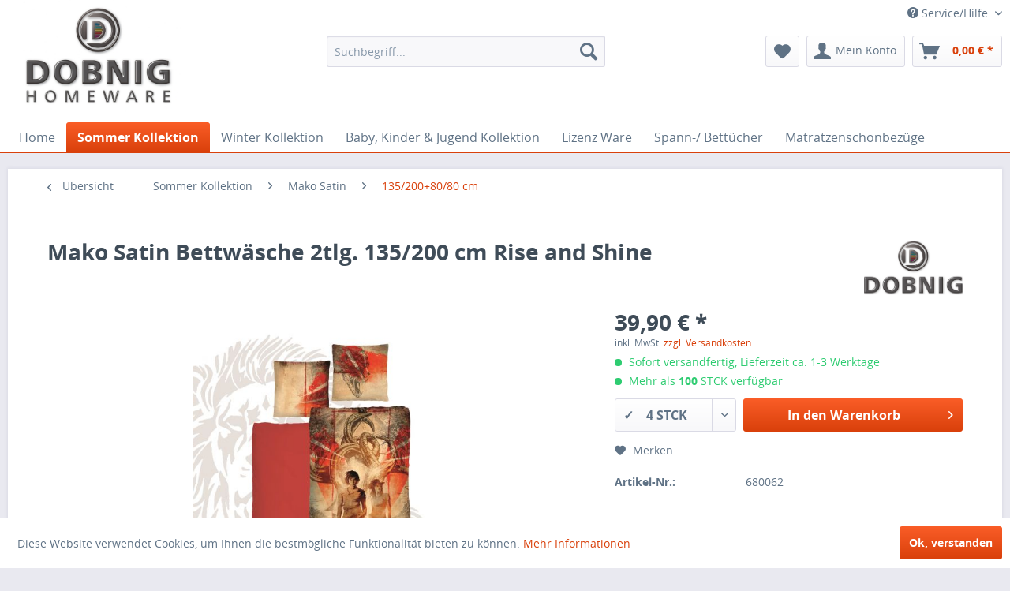

--- FILE ---
content_type: text/html; charset=UTF-8
request_url: https://www.dobnig24.de/sommer-kollektion/mako-satin/135200-8080-cm/585/mako-satin-bettwaesche-2tlg.-135/200-cm-rise-and-shine?c=75
body_size: 11738
content:
<!DOCTYPE html>
<html class="no-js" lang="de" itemscope="itemscope" itemtype="http://schema.org/WebPage">
<head>
<meta charset="utf-8">
<meta name="author" content="" />
<meta name="robots" content="index,follow" />
<meta name="revisit-after" content="15 days" />
<meta name="keywords" content="cm
, 80,     1x, 100
,     EAN, Standard,   4002134680062
 
Material:
,     ÖKO-TEX®, Qualitätsware
,      Mako, 60°
,     waschbar, Satin
 
Pflegehinweise:
,     Hochwertige,     trocknergeeignet
,     Praktisch, Kopfkissenbezug, 200, 135, Bettbezug" />
<meta name="description" content="    1x Bettbezug 135 x 200 cm     1x Kopfkissenbezug 80 x 80 cm     Mako Satin Bettwäsche     100% Baumwolle     Praktisch mit Reißverschluss     H..." />
<meta property="og:type" content="product" />
<meta property="og:site_name" content="dobnig24" />
<meta property="og:url" content="https://www.dobnig24.de/sommer-kollektion/mako-satin/135200-8080-cm/585/mako-satin-bettwaesche-2tlg.-135/200-cm-rise-and-shine" />
<meta property="og:title" content="Mako Satin Bettwäsche 2tlg. 135/200 cm Rise and Shine" />
<meta property="og:description" content="&amp;nbsp; &amp;nbsp;&amp;nbsp;&amp;nbsp;1x Bettbezug 135 x 200 cm
&amp;nbsp;&amp;nbsp;&amp;nbsp;&amp;nbsp;1x Kopfkissenbezug 80 x 80 cm
&amp;nbsp;&amp;nbsp;&amp;nbsp;&amp;nbsp;Mako Satin Bettwäsche
&amp;nbsp;&amp;nbsp;&amp;nbsp;&amp;nbsp;100% Baumwolle..." />
<meta property="og:image" content="https://www.dobnig24.de/media/image/b3/d0/59/680062-0.jpg" />
<meta property="product:brand" content="Dobnig" />
<meta property="product:price" content="39,90" />
<meta property="product:product_link" content="https://www.dobnig24.de/sommer-kollektion/mako-satin/135200-8080-cm/585/mako-satin-bettwaesche-2tlg.-135/200-cm-rise-and-shine" />
<meta name="twitter:card" content="product" />
<meta name="twitter:site" content="dobnig24" />
<meta name="twitter:title" content="Mako Satin Bettwäsche 2tlg. 135/200 cm Rise and Shine" />
<meta name="twitter:description" content="&amp;nbsp; &amp;nbsp;&amp;nbsp;&amp;nbsp;1x Bettbezug 135 x 200 cm
&amp;nbsp;&amp;nbsp;&amp;nbsp;&amp;nbsp;1x Kopfkissenbezug 80 x 80 cm
&amp;nbsp;&amp;nbsp;&amp;nbsp;&amp;nbsp;Mako Satin Bettwäsche
&amp;nbsp;&amp;nbsp;&amp;nbsp;&amp;nbsp;100% Baumwolle..." />
<meta name="twitter:image" content="https://www.dobnig24.de/media/image/b3/d0/59/680062-0.jpg" />
<meta itemprop="copyrightHolder" content="dobnig24" />
<meta itemprop="copyrightYear" content="2014" />
<meta itemprop="isFamilyFriendly" content="True" />
<meta itemprop="image" content="https://www.dobnig24.de/media/image/5b/29/df/Dobnig-Homeware-Logo-shop.jpg" />
<meta name="viewport" content="width=device-width, initial-scale=1.0, user-scalable=no">
<meta name="mobile-web-app-capable" content="yes">
<meta name="apple-mobile-web-app-title" content="dobnig24">
<meta name="apple-mobile-web-app-capable" content="yes">
<meta name="apple-mobile-web-app-status-bar-style" content="default">
<link rel="apple-touch-icon-precomposed" href="/themes/Frontend/Responsive/frontend/_public/src/img/apple-touch-icon-precomposed.png">
<link rel="shortcut icon" href="/themes/Frontend/Responsive/frontend/_public/src/img/favicon.ico">
<meta name="msapplication-navbutton-color" content="#D9400B" />
<meta name="application-name" content="dobnig24" />
<meta name="msapplication-starturl" content="https://www.dobnig24.de/" />
<meta name="msapplication-window" content="width=1024;height=768" />
<meta name="msapplication-TileImage" content="/themes/Frontend/Responsive/frontend/_public/src/img/win-tile-image.png">
<meta name="msapplication-TileColor" content="#D9400B">
<meta name="theme-color" content="#D9400B" />
<link rel="canonical" href="https://www.dobnig24.de/sommer-kollektion/mako-satin/135200-8080-cm/585/mako-satin-bettwaesche-2tlg.-135/200-cm-rise-and-shine" />
<title itemprop="name">Mako Satin Bettwäsche 2tlg. 135/200 cm Rise and Shine | 135/200+80/80 cm | Mako Satin | Sommer Kollektion | dobnig24</title>
<link href="/web/cache/1576855534_b1a44d44ba51a3e8bb97e312135ab7da.css" media="all" rel="stylesheet" type="text/css" />
<style type="text/css">
</style>
</head>
<body class="is--ctl-detail is--act-index" >
<div class="page-wrap">
<noscript class="noscript-main">
<div class="alert is--warning">
<div class="alert--icon">
<i class="icon--element icon--warning"></i>
</div>
<div class="alert--content">
Um dobnig24 in vollem Umfang nutzen zu k&ouml;nnen, empfehlen wir Ihnen Javascript in Ihrem Browser zu aktiveren.
</div>
</div>
</noscript>
<header class="header-main">
<div class="top-bar">
<div class="container block-group">
<nav class="top-bar--navigation block" role="menubar">

    



    

<div class="navigation--entry entry--service has--drop-down" role="menuitem" aria-haspopup="true" data-drop-down-menu="true">
<i class="icon--service"></i> Service/Hilfe
<ul class="service--list is--rounded" role="menu">
<li class="service--entry" role="menuitem">
<a class="service--link" href="https://www.dobnig24.de/registerFC/index/sValidation/H" title="Händler-Login" >
Händler-Login
</a>
</li>
<li class="service--entry" role="menuitem">
<a class="service--link" href="https://www.dobnig24.de/ueber-uns" title="Über uns" >
Über uns
</a>
</li>
<li class="service--entry" role="menuitem">
<a class="service--link" href="https://www.dobnig24.de/kontaktformular" title="Kontakt" target="_self">
Kontakt
</a>
</li>
<li class="service--entry" role="menuitem">
<a class="service--link" href="https://www.dobnig24.de/versand-und-zahlungsbedingungen" title="Versand und Zahlungsbedingungen" >
Versand und Zahlungsbedingungen
</a>
</li>
<li class="service--entry" role="menuitem">
<a class="service--link" href="https://www.dobnig24.de/datenschutz" title="Datenschutz" >
Datenschutz
</a>
</li>
<li class="service--entry" role="menuitem">
<a class="service--link" href="https://www.dobnig24.de/agb" title="AGB" >
AGB
</a>
</li>
<li class="service--entry" role="menuitem">
<a class="service--link" href="https://www.dobnig24.de/impressum" title="Impressum" >
Impressum
</a>
</li>
</ul>
</div>
</nav>
</div>
</div>
<div class="container header--navigation">
<div class="logo-main block-group" role="banner">
<div class="logo--shop block">
<a class="logo--link" href="https://www.dobnig24.de/" title="dobnig24 - zur Startseite wechseln">
<picture>
<source srcset="https://www.dobnig24.de/media/image/5b/29/df/Dobnig-Homeware-Logo-shop.jpg" media="(min-width: 78.75em)">
<source srcset="https://www.dobnig24.de/media/image/54/b0/d3/Dobnig-bunt-Kopie.jpg" media="(min-width: 64em)">
<source srcset="https://www.dobnig24.de/media/image/54/b0/d3/Dobnig-bunt-Kopie.jpg" media="(min-width: 48em)">
<img srcset="https://www.dobnig24.de/media/image/5b/29/df/Dobnig-Homeware-Logo-shop.jpg" alt="dobnig24 - zur Startseite wechseln" />
</picture>
</a>
</div>
</div>
<nav class="shop--navigation block-group">
<ul class="navigation--list block-group" role="menubar">
<li class="navigation--entry entry--menu-left" role="menuitem">
<a class="entry--link entry--trigger btn is--icon-left" href="#offcanvas--left" data-offcanvas="true" data-offCanvasSelector=".sidebar-main">
<i class="icon--menu"></i> Menü
</a>
</li>
<li class="navigation--entry entry--search" role="menuitem" data-search="true" aria-haspopup="true">
<a class="btn entry--link entry--trigger" href="#show-hide--search" title="Suche anzeigen / schließen">
<i class="icon--search"></i>
<span class="search--display">Suchen</span>
</a>
<form action="/search" method="get" class="main-search--form">
<input type="search" name="sSearch" class="main-search--field" autocomplete="off" autocapitalize="off" placeholder="Suchbegriff..." maxlength="30" />
<button type="submit" class="main-search--button">
<i class="icon--search"></i>
<span class="main-search--text">Suchen</span>
</button>
<div class="form--ajax-loader">&nbsp;</div>
</form>
<div class="main-search--results"></div>
</li>

    <li class="navigation--entry entry--notepad" role="menuitem">
        <a href="https://www.dobnig24.de/note" title="Merkzettel" class="btn">
            <i class="icon--heart"></i>
                    </a>
    </li>




    <li class="navigation--entry entry--account"
        role="menuitem"
        data-offcanvas="true"
        data-offCanvasSelector=".account--dropdown-navigation">
        
            <a href="https://www.dobnig24.de/account"
               title="Mein Konto"
               class="btn is--icon-left entry--link account--link">
                <i class="icon--account"></i>
                                    <span class="account--display">
                        Mein Konto
                    </span>
                            </a>
        

            </li>




    <li class="navigation--entry entry--cart" role="menuitem">
        <a class="btn is--icon-left cart--link" href="https://www.dobnig24.de/checkout/cart" title="Warenkorb">
            <span class="cart--display">
                                    Warenkorb
                            </span>

            <span class="badge is--primary is--minimal cart--quantity is--hidden">0</span>

            <i class="icon--basket"></i>

            <span class="cart--amount">
                0,00&nbsp;&euro; *
            </span>
        </a>
        <div class="ajax-loader">&nbsp;</div>
    </li>



</ul>
</nav>
<div class="container--ajax-cart" data-collapse-cart="true" data-displayMode="offcanvas"></div>
</div>
</header>
<nav class="navigation-main">
<div class="container" data-menu-scroller="true" data-listSelector=".navigation--list.container" data-viewPortSelector=".navigation--list-wrapper">
<div class="navigation--list-wrapper">
<ul class="navigation--list container" role="menubar" itemscope="itemscope" itemtype="http://schema.org/SiteNavigationElement">
<li class="navigation--entry is--home" role="menuitem"><a class="navigation--link is--first" href="https://www.dobnig24.de/" title="Home" itemprop="url"><span itemprop="name">Home</span></a></li><li class="navigation--entry is--active" role="menuitem"><a class="navigation--link is--active" href="https://www.dobnig24.de/sommer-kollektion/" title="Sommer Kollektion" itemprop="url"><span itemprop="name">Sommer Kollektion</span></a></li><li class="navigation--entry" role="menuitem"><a class="navigation--link" href="https://www.dobnig24.de/winter-kollektion/" title="Winter Kollektion" itemprop="url"><span itemprop="name">Winter Kollektion</span></a></li><li class="navigation--entry" role="menuitem"><a class="navigation--link" href="https://www.dobnig24.de/baby-kinder-jugend-kollektion/" title="Baby, Kinder &  Jugend Kollektion" itemprop="url"><span itemprop="name">Baby, Kinder &  Jugend Kollektion</span></a></li><li class="navigation--entry" role="menuitem"><a class="navigation--link" href="https://www.dobnig24.de/lizenz-ware/" title="Lizenz Ware" itemprop="url"><span itemprop="name">Lizenz Ware</span></a></li><li class="navigation--entry" role="menuitem"><a class="navigation--link" href="https://www.dobnig24.de/spann-bettuecher/" title="Spann-/ Bettücher" itemprop="url"><span itemprop="name">Spann-/ Bettücher</span></a></li><li class="navigation--entry" role="menuitem"><a class="navigation--link" href="https://www.dobnig24.de/matratzenschonbezuege/" title="Matratzenschonbezüge" itemprop="url"><span itemprop="name">Matratzenschonbezüge</span></a></li>            </ul>
</div>
</div>
</nav>
<section class="content-main container block-group">
<nav class="content--breadcrumb block">
<a class="breadcrumb--button breadcrumb--link" href="https://www.dobnig24.de/sommer-kollektion/mako-satin/135200-8080-cm/" title="Übersicht">
<i class="icon--arrow-left"></i>
<span class="breadcrumb--title">Übersicht</span>
</a>
<ul class="breadcrumb--list" role="menu" itemscope itemtype="http://schema.org/BreadcrumbList">
<li class="breadcrumb--entry" itemprop="itemListElement" itemscope itemtype="http://schema.org/ListItem">
<a class="breadcrumb--link" href="https://www.dobnig24.de/sommer-kollektion/" title="Sommer Kollektion" itemprop="item">
<link itemprop="url" href="https://www.dobnig24.de/sommer-kollektion/" />
<span class="breadcrumb--title" itemprop="name">Sommer Kollektion</span>
</a>
<meta itemprop="position" content="0" />
</li>
<li class="breadcrumb--separator">
<i class="icon--arrow-right"></i>
</li>
<li class="breadcrumb--entry" itemprop="itemListElement" itemscope itemtype="http://schema.org/ListItem">
<a class="breadcrumb--link" href="https://www.dobnig24.de/sommer-kollektion/mako-satin/" title="Mako Satin" itemprop="item">
<link itemprop="url" href="https://www.dobnig24.de/sommer-kollektion/mako-satin/" />
<span class="breadcrumb--title" itemprop="name">Mako Satin</span>
</a>
<meta itemprop="position" content="1" />
</li>
<li class="breadcrumb--separator">
<i class="icon--arrow-right"></i>
</li>
<li class="breadcrumb--entry is--active" itemprop="itemListElement" itemscope itemtype="http://schema.org/ListItem">
<a class="breadcrumb--link" href="https://www.dobnig24.de/sommer-kollektion/mako-satin/135200-8080-cm/" title="135/200+80/80 cm" itemprop="item">
<link itemprop="url" href="https://www.dobnig24.de/sommer-kollektion/mako-satin/135200-8080-cm/" />
<span class="breadcrumb--title" itemprop="name">135/200+80/80 cm</span>
</a>
<meta itemprop="position" content="2" />
</li>
</ul>
</nav>
<nav class="product--navigation">
<a href="#" class="navigation--link link--prev">
<div class="link--prev-button">
<span class="link--prev-inner">Zurück</span>
</div>
<div class="image--wrapper">
<div class="image--container"></div>
</div>
</a>
<a href="#" class="navigation--link link--next">
<div class="link--next-button">
<span class="link--next-inner">Vor</span>
</div>
<div class="image--wrapper">
<div class="image--container"></div>
</div>
</a>
</nav>
<div class="content-main--inner">
<aside class="sidebar-main off-canvas">
<div class="navigation--smartphone">
<ul class="navigation--list ">
<li class="navigation--entry entry--close-off-canvas">
<a href="#close-categories-menu" title="Menü schließen" class="navigation--link">
Menü schließen <i class="icon--arrow-right"></i>
</a>
</li>
</ul>
<div class="mobile--switches">

    



    

</div>
</div>
<div class="sidebar--categories-wrapper" data-subcategory-nav="true" data-mainCategoryId="3" data-categoryId="75" data-fetchUrl="/widgets/listing/getCategory/categoryId/75">
<div class="categories--headline navigation--headline">
Kategorien
</div>
<div class="sidebar--categories-navigation">
<ul class="sidebar--navigation categories--navigation navigation--list is--drop-down is--level0 is--rounded" role="menu">
<li class="navigation--entry is--active has--sub-categories has--sub-children" role="menuitem">
<a class="navigation--link is--active has--sub-categories link--go-forward" href="https://www.dobnig24.de/sommer-kollektion/" data-categoryId="5" data-fetchUrl="/widgets/listing/getCategory/categoryId/5" title="Sommer Kollektion" >
Sommer Kollektion
<span class="is--icon-right">
<i class="icon--arrow-right"></i>
</span>
</a>
<ul class="sidebar--navigation categories--navigation navigation--list is--level1 is--rounded" role="menu">
<li class="navigation--entry has--sub-children" role="menuitem">
<a class="navigation--link link--go-forward" href="https://www.dobnig24.de/sommer-kollektion/renforce/" data-categoryId="8" data-fetchUrl="/widgets/listing/getCategory/categoryId/8" title="Renforce" >
Renforce
<span class="is--icon-right">
<i class="icon--arrow-right"></i>
</span>
</a>
</li>
<li class="navigation--entry is--active has--sub-categories has--sub-children" role="menuitem">
<a class="navigation--link is--active has--sub-categories link--go-forward" href="https://www.dobnig24.de/sommer-kollektion/mako-satin/" data-categoryId="74" data-fetchUrl="/widgets/listing/getCategory/categoryId/74" title="Mako Satin" >
Mako Satin
<span class="is--icon-right">
<i class="icon--arrow-right"></i>
</span>
</a>
<ul class="sidebar--navigation categories--navigation navigation--list is--level2 navigation--level-high is--rounded" role="menu">
<li class="navigation--entry is--active" role="menuitem">
<a class="navigation--link is--active" href="https://www.dobnig24.de/sommer-kollektion/mako-satin/135200-8080-cm/" data-categoryId="75" data-fetchUrl="/widgets/listing/getCategory/categoryId/75" title="135/200+80/80 cm" >
135/200+80/80 cm
</a>
</li>
<li class="navigation--entry" role="menuitem">
<a class="navigation--link" href="https://www.dobnig24.de/sommer-kollektion/mako-satin/155200-8080-cm/" data-categoryId="76" data-fetchUrl="/widgets/listing/getCategory/categoryId/76" title="155/200+80/80 cm" >
155/200+80/80 cm
</a>
</li>
<li class="navigation--entry" role="menuitem">
<a class="navigation--link" href="https://www.dobnig24.de/sommer-kollektion/mako-satin/155220-8080-cm/" data-categoryId="77" data-fetchUrl="/widgets/listing/getCategory/categoryId/77" title="155/220+80/80 cm" >
155/220+80/80 cm
</a>
</li>
<li class="navigation--entry" role="menuitem">
<a class="navigation--link" href="https://www.dobnig24.de/sommer-kollektion/mako-satin/200200-cm/" data-categoryId="78" data-fetchUrl="/widgets/listing/getCategory/categoryId/78" title="200/200 cm" >
200/200 cm
</a>
</li>
<li class="navigation--entry" role="menuitem">
<a class="navigation--link" href="https://www.dobnig24.de/sommer-kollektion/mako-satin/200220-cm/" data-categoryId="79" data-fetchUrl="/widgets/listing/getCategory/categoryId/79" title="200/220 cm" >
200/220 cm
</a>
</li>
</ul>
</li>
<li class="navigation--entry has--sub-children" role="menuitem">
<a class="navigation--link link--go-forward" href="https://www.dobnig24.de/sommer-kollektion/seersucker/" data-categoryId="80" data-fetchUrl="/widgets/listing/getCategory/categoryId/80" title="Seersucker" >
Seersucker
<span class="is--icon-right">
<i class="icon--arrow-right"></i>
</span>
</a>
</li>
<li class="navigation--entry has--sub-children" role="menuitem">
<a class="navigation--link link--go-forward" href="https://www.dobnig24.de/sommer-kollektion/microfaser/" data-categoryId="86" data-fetchUrl="/widgets/listing/getCategory/categoryId/86" title="Microfaser" >
Microfaser
<span class="is--icon-right">
<i class="icon--arrow-right"></i>
</span>
</a>
</li>
</ul>
</li>
<li class="navigation--entry has--sub-children" role="menuitem">
<a class="navigation--link link--go-forward" href="https://www.dobnig24.de/winter-kollektion/" data-categoryId="92" data-fetchUrl="/widgets/listing/getCategory/categoryId/92" title="Winter Kollektion" >
Winter Kollektion
<span class="is--icon-right">
<i class="icon--arrow-right"></i>
</span>
</a>
</li>
<li class="navigation--entry has--sub-children" role="menuitem">
<a class="navigation--link link--go-forward" href="https://www.dobnig24.de/baby-kinder-jugend-kollektion/" data-categoryId="117" data-fetchUrl="/widgets/listing/getCategory/categoryId/117" title="Baby, Kinder &amp;  Jugend Kollektion" >
Baby, Kinder &  Jugend Kollektion
<span class="is--icon-right">
<i class="icon--arrow-right"></i>
</span>
</a>
</li>
<li class="navigation--entry has--sub-children" role="menuitem">
<a class="navigation--link link--go-forward" href="https://www.dobnig24.de/lizenz-ware/" data-categoryId="160" data-fetchUrl="/widgets/listing/getCategory/categoryId/160" title="Lizenz Ware" >
Lizenz Ware
<span class="is--icon-right">
<i class="icon--arrow-right"></i>
</span>
</a>
</li>
<li class="navigation--entry has--sub-children" role="menuitem">
<a class="navigation--link link--go-forward" href="https://www.dobnig24.de/spann-bettuecher/" data-categoryId="182" data-fetchUrl="/widgets/listing/getCategory/categoryId/182" title="Spann-/ Bettücher" >
Spann-/ Bettücher
<span class="is--icon-right">
<i class="icon--arrow-right"></i>
</span>
</a>
</li>
<li class="navigation--entry" role="menuitem">
<a class="navigation--link" href="https://www.dobnig24.de/matratzenschonbezuege/" data-categoryId="202" data-fetchUrl="/widgets/listing/getCategory/categoryId/202" title="Matratzenschonbezüge" >
Matratzenschonbezüge
</a>
</li>
</ul>
</div>
<div class="shop-sites--container is--rounded">
<div class="shop-sites--headline navigation--headline">
Informationen
</div>
<ul class="shop-sites--navigation sidebar--navigation navigation--list is--drop-down is--level0" role="menu">
<li class="navigation--entry" role="menuitem">
<a class="navigation--link" href="https://www.dobnig24.de/registerFC/index/sValidation/H" title="Händler-Login" data-categoryId="21" data-fetchUrl="/widgets/listing/getCustomPage/pageId/21" >
Händler-Login
</a>
</li>
<li class="navigation--entry" role="menuitem">
<a class="navigation--link" href="https://www.dobnig24.de/ueber-uns" title="Über uns" data-categoryId="9" data-fetchUrl="/widgets/listing/getCustomPage/pageId/9" >
Über uns
</a>
</li>
<li class="navigation--entry" role="menuitem">
<a class="navigation--link" href="https://www.dobnig24.de/kontaktformular" title="Kontakt" data-categoryId="1" data-fetchUrl="/widgets/listing/getCustomPage/pageId/1" target="_self">
Kontakt
</a>
</li>
<li class="navigation--entry" role="menuitem">
<a class="navigation--link" href="https://www.dobnig24.de/versand-und-zahlungsbedingungen" title="Versand und Zahlungsbedingungen" data-categoryId="6" data-fetchUrl="/widgets/listing/getCustomPage/pageId/6" >
Versand und Zahlungsbedingungen
</a>
</li>
<li class="navigation--entry" role="menuitem">
<a class="navigation--link" href="https://www.dobnig24.de/datenschutz" title="Datenschutz" data-categoryId="7" data-fetchUrl="/widgets/listing/getCustomPage/pageId/7" >
Datenschutz
</a>
</li>
<li class="navigation--entry" role="menuitem">
<a class="navigation--link" href="https://www.dobnig24.de/agb" title="AGB" data-categoryId="4" data-fetchUrl="/widgets/listing/getCustomPage/pageId/4" >
AGB
</a>
</li>
<li class="navigation--entry" role="menuitem">
<a class="navigation--link" href="https://www.dobnig24.de/impressum" title="Impressum" data-categoryId="3" data-fetchUrl="/widgets/listing/getCustomPage/pageId/3" >
Impressum
</a>
</li>
</ul>
</div>
<div class="paypal-sidebar panel">
<div class="panel--body">
<a onclick="window.open(this.href, 'olcwhatispaypal','toolbar=no, location=no, directories=no, status=no, menubar=no, scrollbars=yes, resizable=yes, width=400, height=500'); return false;" href="https://www.paypal.com/de/cgi-bin/webscr?cmd=xpt/cps/popup/OLCWhatIsPayPal-outside" title="Wir akzeptieren PayPal" target="_blank" rel="nofollow">
<img class="paypal-sidebar--logo" src="/engine/Shopware/Plugins/Community/Frontend/SwagPaymentPaypal/Views/responsive/frontend/_public/src/img/paypal-logo.png" alt="PayPal Logo"/>
</a>
</div>
</div>
</div>
</aside>
<div class="content--wrapper">
<div class="content product--details" itemscope itemtype="http://schema.org/Product" data-product-navigation="/widgets/listing/productNavigation" data-category-id="75" data-main-ordernumber="680062" data-ajax-wishlist="true" data-compare-ajax="true" data-ajax-variants-container="true">
<header class="product--header">
<div class="product--info">
<h1 class="product--title" itemprop="name">
Mako Satin Bettwäsche 2tlg. 135/200 cm Rise and Shine
</h1>
<div class="product--supplier">
<a href="https://www.dobnig24.de/dobnig/" title="Weitere Artikel von Dobnig" class="product--supplier-link">
<img src="https://www.dobnig24.de/media/image/ff/75/b7/Dobnig.jpg" alt="Dobnig">
</a>
</div>
</div>
</header>
<div class="product--detail-upper block-group">
<div class="product--image-container image-slider product--image-zoom" data-image-slider="true" data-image-gallery="true" data-maxZoom="0" data-thumbnails=".image--thumbnails" >
<div class="image-slider--container no--thumbnails">
<div class="image-slider--slide">
<div class="image--box image-slider--item">
<span class="image--element" data-img-large="https://www.dobnig24.de/media/image/5c/65/bb/680062-0_1280x1280.jpg" data-img-small="https://www.dobnig24.de/media/image/e4/89/f7/680062-0_200x200.jpg" data-img-original="https://www.dobnig24.de/media/image/b3/d0/59/680062-0.jpg" data-alt="Mako Satin Bettwäsche 2tlg. 135/200 cm Rise and Shine">
<span class="image--media">
<img srcset="https://www.dobnig24.de/media/image/de/ac/c4/680062-0_600x600.jpg, https://www.dobnig24.de/media/image/fb/63/53/680062-0_600x600@2x.jpg 2x" src="https://www.dobnig24.de/media/image/de/ac/c4/680062-0_600x600.jpg" alt="Mako Satin Bettwäsche 2tlg. 135/200 cm Rise and Shine" itemprop="image" />
</span>
</span>
</div>
</div>
</div>
</div>
<div class="product--buybox block">
<meta itemprop="brand" content="Dobnig"/>
<meta itemprop="weight" content="1 kg"/>
<div itemprop="offers" itemscope itemtype="http://schema.org/Offer" class="buybox--inner">
<meta itemprop="priceCurrency" content="EUR"/>
<div class="product--price price--default">
<span class="price--content content--default">
<meta itemprop="price" content="39.90">
39,90&nbsp;&euro; *
</span>
</div>
<p class="product--tax" data-content="" data-modalbox="true" data-targetSelector="a" data-mode="ajax">
inkl. MwSt. <a title="Versandkosten" href="https://www.dobnig24.de/versand-und-zahlungsbedingungen" style="text-decoration:underline">zzgl. Versandkosten</a>
</p>
<div class="product--delivery">
<link itemprop="availability" href="http://schema.org/InStock" />
<p class="delivery--information">
<span class="delivery--text delivery--text-available">
<i class="delivery--status-icon delivery--status-available"></i>
Sofort versandfertig, Lieferzeit ca. 1-3 Werktage
</span>
</p>
</div>
<div class="product--stock">
<link itemprop="availability" href="http://schema.org/LimitedAvailability" />
<p class="stock--information">
<span class="stock--text stock--text-available">
<i class="stock--status-icon stock--status-available"></i>
Mehr als
<strong>100</strong> STCK	                    						verfügbar
</span>
</p>
</div>
<div class="product--configurator">
</div>
<form name="sAddToBasket" method="post" action="https://www.dobnig24.de/checkout/addArticle" class="buybox--form" data-add-article="true" data-eventName="submit" data-showModal="false" data-addArticleUrl="https://www.dobnig24.de/checkout/ajaxAddArticleCart">
<input type="hidden" name="sActionIdentifier" value=""/>
<input type="hidden" name="sAddAccessories" id="sAddAccessories" value=""/>
<input type="hidden" name="sAdd" value="680062"/>
<div class="buybox--button-container block-group">
<div class="buybox--quantity block">
<select id="sQuantity" name="sQuantity" class="quantity--select product--stock  quantity--refresh">
<option value="4" class="stock--text-available">
<div class="product--delivery">&#10003;&nbsp;&nbsp;&nbsp;</div>
4 STCK						</option>
<option value="8" class="stock--text-available">
<div class="product--delivery">&#10003;&nbsp;&nbsp;&nbsp;</div>
8 STCK						</option>
<option value="12" class="stock--text-available">
<div class="product--delivery">&#10003;&nbsp;&nbsp;&nbsp;</div>
12 STCK						</option>
<option value="16" class="stock--text-available">
<div class="product--delivery">&#10003;&nbsp;&nbsp;&nbsp;</div>
16 STCK						</option>
<option value="20" class="stock--text-available">
<div class="product--delivery">&#10003;&nbsp;&nbsp;&nbsp;</div>
20 STCK						</option>
<option value="24" class="stock--text-available">
<div class="product--delivery">&#10003;&nbsp;&nbsp;&nbsp;</div>
24 STCK						</option>
<option value="28" class="stock--text-available">
<div class="product--delivery">&#10003;&nbsp;&nbsp;&nbsp;</div>
28 STCK						</option>
<option value="32" class="stock--text-available">
<div class="product--delivery">&#10003;&nbsp;&nbsp;&nbsp;</div>
32 STCK						</option>
<option value="36" class="stock--text-available">
<div class="product--delivery">&#10003;&nbsp;&nbsp;&nbsp;</div>
36 STCK						</option>
<option value="40" class="stock--text-available">
<div class="product--delivery">&#10003;&nbsp;&nbsp;&nbsp;</div>
40 STCK						</option>
<option value="44" class="stock--text-available">
<div class="product--delivery">&#10003;&nbsp;&nbsp;&nbsp;</div>
44 STCK						</option>
<option value="48" class="stock--text-available">
<div class="product--delivery">&#10003;&nbsp;&nbsp;&nbsp;</div>
48 STCK						</option>
<option value="52" class="stock--text-available">
<div class="product--delivery">&#10003;&nbsp;&nbsp;&nbsp;</div>
52 STCK						</option>
<option value="56" class="stock--text-available">
<div class="product--delivery">&#10003;&nbsp;&nbsp;&nbsp;</div>
56 STCK						</option>
<option value="60" class="stock--text-available">
<div class="product--delivery">&#10003;&nbsp;&nbsp;&nbsp;</div>
60 STCK						</option>
<option value="64" class="stock--text-available">
<div class="product--delivery">&#10003;&nbsp;&nbsp;&nbsp;</div>
64 STCK						</option>
<option value="68" class="stock--text-available">
<div class="product--delivery">&#10003;&nbsp;&nbsp;&nbsp;</div>
68 STCK						</option>
<option value="72" class="stock--text-available">
<div class="product--delivery">&#10003;&nbsp;&nbsp;&nbsp;</div>
72 STCK						</option>
<option value="76" class="stock--text-available">
<div class="product--delivery">&#10003;&nbsp;&nbsp;&nbsp;</div>
76 STCK						</option>
<option value="80" class="stock--text-available">
<div class="product--delivery">&#10003;&nbsp;&nbsp;&nbsp;</div>
80 STCK						</option>
<option value="84" class="stock--text-available">
<div class="product--delivery">&#10003;&nbsp;&nbsp;&nbsp;</div>
84 STCK						</option>
<option value="88" class="stock--text-available">
<div class="product--delivery">&#10003;&nbsp;&nbsp;&nbsp;</div>
88 STCK						</option>
<option value="92" class="stock--text-available">
<div class="product--delivery">&#10003;&nbsp;&nbsp;&nbsp;</div>
92 STCK						</option>
<option value="96" class="stock--text-available">
<div class="product--delivery">&#10003;&nbsp;&nbsp;&nbsp;</div>
96 STCK						</option>
<option value="100" class="stock--text-available">
<div class="product--delivery">&#10003;&nbsp;&nbsp;&nbsp;</div>
100 STCK						</option>
</select>
</div>
<button class="buybox--button block btn is--primary is--icon-right is--center is--large" name="In den Warenkorb">
<span class="buy-btn--cart-add">In den</span> <span class="buy-btn--cart-text">Warenkorb</span> <i class="icon--arrow-right"></i>
</button>
</div>
</form>
<nav class="product--actions">
<form action="https://www.dobnig24.de/note/add/ordernumber/680062" method="post" class="action--form">
<button type="submit" class="action--link link--notepad" title="Auf den Merkzettel" data-ajaxUrl="https://www.dobnig24.de/note/ajaxAdd/ordernumber/680062" data-text="Gemerkt">
<i class="icon--heart"></i> <span class="action--text">Merken</span>
</button>
</form>
</nav>
</div>
<ul class="product--base-info list--unstyled">
<li class="base-info--entry entry--sku">
<strong class="entry--label">
Artikel-Nr.:
</strong>
<meta itemprop="productID" content="585"/>
<span class="entry--content" itemprop="sku">
680062
</span>
</li>
</ul>
</div>
</div>
<div class="tab-menu--product">
<div class="tab--navigation">
<a href="#" class="tab--link" title="Beschreibung" data-tabName="description">Beschreibung</a>
</div>
<div class="tab--container-list">
<div class="tab--container">
<div class="tab--header">
<a href="#" class="tab--title" title="Beschreibung">Beschreibung</a>
</div>
<div class="tab--preview">
&nbsp; &nbsp;&nbsp;&nbsp;1x Bettbezug 135 x 200 cm
&nbsp;&nbsp;&nbsp;&nbsp;1x...<a href="#" class="tab--link" title=" mehr"> mehr</a>
</div>
<div class="tab--content">
<div class="buttons--off-canvas">
<a href="#" title="Menü schließen" class="close--off-canvas">
<i class="icon--arrow-left"></i>
Menü schließen
</a>
</div>
<div class="content--description">
<div class="content--title">
Produktinformationen "Mako Satin Bettwäsche 2tlg. 135/200 cm Rise and Shine"
</div>
<div class="product--description" itemprop="description">
<ul>
<li>&nbsp;<font size=3>&nbsp;&nbsp;&nbsp;1x Bettbezug 135 x 200 cm</font></li>
<li><font size=3>&nbsp;&nbsp;&nbsp;&nbsp;1x Kopfkissenbezug 80 x 80 cm</font></li>
<li><font size=3>&nbsp;&nbsp;&nbsp;&nbsp;Mako Satin Bettwäsche</font></li>
<li><font size=3>&nbsp;&nbsp;&nbsp;&nbsp;100% Baumwolle</font></li>
<li><font size=3>&nbsp;&nbsp;&nbsp;&nbsp;Praktisch mit Reißverschluss</font></li>
<li><font size=3>&nbsp;&nbsp;&nbsp;&nbsp;Hochwertige Qualitätsware</font></li>
<li><font size=3>&nbsp;&nbsp;&nbsp;&nbsp;ÖKO-TEX® Standard 100</font></li>
<li><font size=3>&nbsp;&nbsp;&nbsp;&nbsp;EAN &nbsp;&nbsp;4002134680062</font></li>
</ul>
<div><font size=3>&nbsp;</font></div>
<div><font size=3><strong>Material:</strong></font></div>
<ul>
<li><font size=3>&nbsp;&nbsp;&nbsp;&nbsp;&nbsp;Mako Satin</font></li>
</ul>
<div><font size=3>&nbsp;</font></div>
<div><font size=3><strong>Pflegehinweise:</strong></font></div>
<ul>
<li><font size=3>&nbsp;&nbsp;&nbsp;&nbsp;waschbar bei 60°</font></li>
<li><font size=3>&nbsp;&nbsp;&nbsp;&nbsp;trocknergeeignet</font></li>
</ul>
</div>
<div class="content--title">
Weiterführende Links zu "Mako Satin Bettwäsche 2tlg. 135/200 cm Rise and Shine"
</div>
<ul class="content--list list--unstyled">
<li class="list--entry">
<a href="https://www.dobnig24.de/anfrage-formular?sInquiry=detail&sOrdernumber=680062" rel="nofollow" class="content--link link--contact" title="Fragen zum Artikel?">
<i class="icon--arrow-right"></i> Fragen zum Artikel?
</a>
</li>
<li class="list--entry">
<a href="https://www.dobnig24.de/dobnig/" target="_parent" class="content--link link--supplier" title="Weitere Artikel von Dobnig">
<i class="icon--arrow-right"></i> Weitere Artikel von Dobnig
</a>
</li>
</ul>
</div>
</div>
</div>
</div>
</div>
<div class="tab-menu--cross-selling">
<div class="tab--navigation">
<a href="#content--also-bought" title="Kunden kauften auch" class="tab--link">Kunden kauften auch</a>
<a href="#content--customer-viewed" title="Kunden haben sich ebenfalls angesehen" class="tab--link">Kunden haben sich ebenfalls angesehen</a>
</div>
<div class="tab--container-list">
<div class="tab--container" data-tab-id="alsobought">
<div class="tab--header">
<a href="#" class="tab--title" title="Kunden kauften auch">Kunden kauften auch</a>
</div>
<div class="tab--content content--also-bought">            
            <div class="bought--content panel--body">
                
                                                                                                                        



    <div class="product-slider "
                                                                                                                                                                                                                                                   data-initOnEvent="onShowContent-alsobought"         data-product-slider="true">

        
            <div class="product-slider--container">
                                    


    <div class="product-slider--item">
                
            
        
            

    <div class="product--box box--slider"
         data-page-index=""
         data-ordernumber="686415"
          data-category-id="75">

        
            <div class="box--content is--rounded">

                
                
                    


    <div class="product--badges">

        
        
                    

        
        

                    

        
        
                    

        
        
                    
    </div>







                

                
                    <div class="product--info">

                        
                        
                            <a href="https://www.dobnig24.de/winter-kollektion/biber/135200-8080-cm/729/biber-bettwaesche-2tlg.-135/200-cm-4305-406-pferde-creme"
   title="Biber Bettwäsche 2tlg. 135/200 cm 4305-406 Pferde creme"
   class="product--image">
    
        <span class="image--element">
            
                <span class="image--media">

                    
                    
                                                                            
                        
                            <img srcset="https://www.dobnig24.de/media/image/b2/81/ea/686415-0_200x200.jpg, https://www.dobnig24.de/media/image/5d/95/f3/686415-0_200x200@2x.jpg 2x"
                                 alt="Biber Bettwäsche 2tlg. 135/200 cm 4305-406 Pferde creme"
                                 title="Biber Bettwäsche 2tlg. 135/200 cm 4305-406 Pferde creme" />
                        
                                    </span>
            
        </span>
    
</a>
                        

                        
                        

                        
                        
                            <a href="https://www.dobnig24.de/winter-kollektion/biber/135200-8080-cm/729/biber-bettwaesche-2tlg.-135/200-cm-4305-406-pferde-creme"
                               class="product--title"
                               title="Biber Bettwäsche 2tlg. 135/200 cm 4305-406 Pferde creme">
                                Biber Bettwäsche 2tlg. 135/200 cm 4305-406...
                            </a>
                        

                        
                        
                                                    

                        
                        

                        
                            <div class="product--price-info">

                                
                                
                                    
<div class="price--unit">

    
    
    
    </div>                                

                                
                                
                                    
<div class="product--price">

    
    
        <span class="price--default is--nowrap">
                        39,90&nbsp;&euro;
            *
        </span>
    

    
    
            
</div>
                                
                            </div>
                        

                        

                        
                        
                    </div>
                
            </div>
        
    </div>


    
    </div>
                    


    <div class="product-slider--item">
                
            
        
            

    <div class="product--box box--slider"
         data-page-index=""
         data-ordernumber="654308"
          data-category-id="75">

        
            <div class="box--content is--rounded">

                
                
                    


    <div class="product--badges">

        
        
                    

        
        

                    

        
        
                    

        
        
                    
    </div>







                

                
                    <div class="product--info">

                        
                        
                            <a href="https://www.dobnig24.de/baby-kinder-jugend-kollektion/renforce/100135-4060-cm/688/renforce-bettwaesche-2tlg.-100/135-cm-27518-205-haeschen-beige"
   title="Renforcé Bettwäsche 2tlg. 100/135 cm 27518-205 Häschen beige"
   class="product--image">
    
        <span class="image--element">
            
                <span class="image--media">

                    
                    
                                                                            
                        
                            <img srcset="https://www.dobnig24.de/media/image/77/a8/fb/654308-0_200x200.jpg, https://www.dobnig24.de/media/image/18/72/b7/654308-0_200x200@2x.jpg 2x"
                                 alt="Renforcé Bettwäsche 2tlg. 100/135 cm 27518-205 Häschen beige"
                                 title="Renforcé Bettwäsche 2tlg. 100/135 cm 27518-205 Häschen beige" />
                        
                                    </span>
            
        </span>
    
</a>
                        

                        
                        

                        
                        
                            <a href="https://www.dobnig24.de/baby-kinder-jugend-kollektion/renforce/100135-4060-cm/688/renforce-bettwaesche-2tlg.-100/135-cm-27518-205-haeschen-beige"
                               class="product--title"
                               title="Renforcé Bettwäsche 2tlg. 100/135 cm 27518-205 Häschen beige">
                                Renforcé Bettwäsche 2tlg. 100/135 cm 27518-205...
                            </a>
                        

                        
                        
                                                    

                        
                        

                        
                            <div class="product--price-info">

                                
                                
                                    
<div class="price--unit">

    
    
    
    </div>                                

                                
                                
                                    
<div class="product--price">

    
    
        <span class="price--default is--nowrap">
                        24,89&nbsp;&euro;
            *
        </span>
    

    
    
            
</div>
                                
                            </div>
                        

                        

                        
                        
                    </div>
                
            </div>
        
    </div>


    
    </div>
                    


    <div class="product-slider--item">
                
            
        
            

    <div class="product--box box--slider"
         data-page-index=""
         data-ordernumber="674771"
          data-category-id="75">

        
            <div class="box--content is--rounded">

                
                
                    


    <div class="product--badges">

        
        
                    

        
        

                    

        
        
                    

        
        
                    
    </div>







                

                
                    <div class="product--info">

                        
                        
                            <a href="https://www.dobnig24.de/sommer-kollektion/renforce/155220-8080-cm/605/renforce-bettwaesche-2tlg.-155/220-cm-47882-209-creme-grau"
   title="Renforce Bettwäsche 2tlg. 155/220 cm 47882-209 creme grau"
   class="product--image">
    
        <span class="image--element">
            
                <span class="image--media">

                    
                    
                                                                            
                        
                            <img srcset="https://www.dobnig24.de/media/image/8a/75/1e/674771-0_200x200.jpg, https://www.dobnig24.de/media/image/37/61/37/674771-0_200x200@2x.jpg 2x"
                                 alt="Renforce Bettwäsche 2tlg. 155/220 cm 47882-209 creme grau"
                                 title="Renforce Bettwäsche 2tlg. 155/220 cm 47882-209 creme grau" />
                        
                                    </span>
            
        </span>
    
</a>
                        

                        
                        

                        
                        
                            <a href="https://www.dobnig24.de/sommer-kollektion/renforce/155220-8080-cm/605/renforce-bettwaesche-2tlg.-155/220-cm-47882-209-creme-grau"
                               class="product--title"
                               title="Renforce Bettwäsche 2tlg. 155/220 cm 47882-209 creme grau">
                                Renforce Bettwäsche 2tlg. 155/220 cm 47882-209...
                            </a>
                        

                        
                        
                                                    

                        
                        

                        
                            <div class="product--price-info">

                                
                                
                                    
<div class="price--unit">

    
    
    
    </div>                                

                                
                                
                                    
<div class="product--price">

    
    
        <span class="price--default is--nowrap">
                        49,90&nbsp;&euro;
            *
        </span>
    

    
    
            
</div>
                                
                            </div>
                        

                        

                        
                        
                    </div>
                
            </div>
        
    </div>


    
    </div>
                    


    <div class="product-slider--item">
                
            
        
            

    <div class="product--box box--slider"
         data-page-index=""
         data-ordernumber="674795"
          data-category-id="75">

        
            <div class="box--content is--rounded">

                
                
                    


    <div class="product--badges">

        
        
                    

        
        

                    

        
        
                    

        
        
                    
    </div>







                

                
                    <div class="product--info">

                        
                        
                            <a href="https://www.dobnig24.de/sommer-kollektion/renforce/155220-8080-cm/603/renforce-bettwaesche-2tlg.-155/220-cm-47880-607-anthrazit-gruen"
   title="Renforce Bettwäsche 2tlg. 155/220 cm 47880-607 anthrazit grün"
   class="product--image">
    
        <span class="image--element">
            
                <span class="image--media">

                    
                    
                                                                            
                        
                            <img srcset="https://www.dobnig24.de/media/image/1f/b2/af/674795-0_200x200.jpg, https://www.dobnig24.de/media/image/0d/ca/9f/674795-0_200x200@2x.jpg 2x"
                                 alt="Renforce Bettwäsche 2tlg. 155/220 cm 47880-607 anthrazit grün"
                                 title="Renforce Bettwäsche 2tlg. 155/220 cm 47880-607 anthrazit grün" />
                        
                                    </span>
            
        </span>
    
</a>
                        

                        
                        

                        
                        
                            <a href="https://www.dobnig24.de/sommer-kollektion/renforce/155220-8080-cm/603/renforce-bettwaesche-2tlg.-155/220-cm-47880-607-anthrazit-gruen"
                               class="product--title"
                               title="Renforce Bettwäsche 2tlg. 155/220 cm 47880-607 anthrazit grün">
                                Renforce Bettwäsche 2tlg. 155/220 cm 47880-607...
                            </a>
                        

                        
                        
                                                    

                        
                        

                        
                            <div class="product--price-info">

                                
                                
                                    
<div class="price--unit">

    
    
    
    </div>                                

                                
                                
                                    
<div class="product--price">

    
    
        <span class="price--default is--nowrap">
                        49,90&nbsp;&euro;
            *
        </span>
    

    
    
            
</div>
                                
                            </div>
                        

                        

                        
                        
                    </div>
                
            </div>
        
    </div>


    
    </div>
                    


    <div class="product-slider--item">
                
            
        
            

    <div class="product--box box--slider"
         data-page-index=""
         data-ordernumber="680000"
          data-category-id="75">

        
            <div class="box--content is--rounded">

                
                
                    


    <div class="product--badges">

        
        
                    

        
        

                    

        
        
                    

        
        
                    
    </div>







                

                
                    <div class="product--info">

                        
                        
                            <a href="https://www.dobnig24.de/sommer-kollektion/mako-satin/135200-8080-cm/580/mako-satin-bettwaesche-2tlg.-135/200-cm-hang-loose-hibiskus"
   title="Mako Satin Bettwäsche 2tlg. 135/200 cm Hang Loose hibiskus"
   class="product--image">
    
        <span class="image--element">
            
                <span class="image--media">

                    
                    
                                                                            
                        
                            <img srcset="https://www.dobnig24.de/media/image/fe/44/e6/680000-0_200x200.jpg, https://www.dobnig24.de/media/image/02/d4/5b/680000-0_200x200@2x.jpg 2x"
                                 alt="Mako Satin Bettwäsche 2tlg. 135/200 cm Hang Loose hibiskus"
                                 title="Mako Satin Bettwäsche 2tlg. 135/200 cm Hang Loose hibiskus" />
                        
                                    </span>
            
        </span>
    
</a>
                        

                        
                        

                        
                        
                            <a href="https://www.dobnig24.de/sommer-kollektion/mako-satin/135200-8080-cm/580/mako-satin-bettwaesche-2tlg.-135/200-cm-hang-loose-hibiskus"
                               class="product--title"
                               title="Mako Satin Bettwäsche 2tlg. 135/200 cm Hang Loose hibiskus">
                                Mako Satin Bettwäsche 2tlg. 135/200 cm Hang...
                            </a>
                        

                        
                        
                                                    

                        
                        

                        
                            <div class="product--price-info">

                                
                                
                                    
<div class="price--unit">

    
    
    
    </div>                                

                                
                                
                                    
<div class="product--price">

    
    
        <span class="price--default is--nowrap">
                        39,90&nbsp;&euro;
            *
        </span>
    

    
    
            
</div>
                                
                            </div>
                        

                        

                        
                        
                    </div>
                
            </div>
        
    </div>


    
    </div>
                    


    <div class="product-slider--item">
                
            
        
            

    <div class="product--box box--slider"
         data-page-index=""
         data-ordernumber="679127"
          data-category-id="75">

        
            <div class="box--content is--rounded">

                
                
                    


    <div class="product--badges">

        
        
                    

        
        

                    

        
        
                    

        
        
                    
    </div>







                

                
                    <div class="product--info">

                        
                        
                            <a href="https://www.dobnig24.de/baby-kinder-jugend-kollektion/biber/100135-4060-cm/499/biber-bettwaesche-2tlg.-100/135-cm-27957-405-elefanten-blau"
   title="Biber Bettwäsche 2tlg. 100/135 cm 27957-405 Elefanten blau"
   class="product--image">
    
        <span class="image--element">
            
                <span class="image--media">

                    
                    
                                                                            
                        
                            <img srcset="https://www.dobnig24.de/media/image/eb/83/e7/679127-0_200x200.jpg, https://www.dobnig24.de/media/image/ed/c5/4b/679127-0_200x200@2x.jpg 2x"
                                 alt="Biber Bettwäsche 2tlg. 100/135 cm 27957-405 Elefanten blau"
                                 title="Biber Bettwäsche 2tlg. 100/135 cm 27957-405 Elefanten blau" />
                        
                                    </span>
            
        </span>
    
</a>
                        

                        
                        

                        
                        
                            <a href="https://www.dobnig24.de/baby-kinder-jugend-kollektion/biber/100135-4060-cm/499/biber-bettwaesche-2tlg.-100/135-cm-27957-405-elefanten-blau"
                               class="product--title"
                               title="Biber Bettwäsche 2tlg. 100/135 cm 27957-405 Elefanten blau">
                                Biber Bettwäsche 2tlg. 100/135 cm 27957-405...
                            </a>
                        

                        
                        
                                                    

                        
                        

                        
                            <div class="product--price-info">

                                
                                
                                    
<div class="price--unit">

    
    
    
    </div>                                

                                
                                
                                    
<div class="product--price">

    
    
        <span class="price--default is--nowrap">
                        24,89&nbsp;&euro;
            *
        </span>
    

    
    
            
</div>
                                
                            </div>
                        

                        

                        
                        
                    </div>
                
            </div>
        
    </div>


    
    </div>
                    


    <div class="product-slider--item">
                
            
        
            

    <div class="product--box box--slider"
         data-page-index=""
         data-ordernumber="674450"
          data-category-id="75">

        
            <div class="box--content is--rounded">

                
                
                    


    <div class="product--badges">

        
        
                    

        
        

                    

        
        
                    

        
        
                    
    </div>







                

                
                    <div class="product--info">

                        
                        
                            <a href="https://www.dobnig24.de/matratzenschonbezuege/428/molton-spann-matratzenauflage-100-baumwolle-90/190-100/200-cm"
   title="Molton Spann Matratzenauflage 100% Baumwolle 90/190 - 100/200 cm"
   class="product--image">
    
        <span class="image--element">
            
                <span class="image--media">

                    
                    
                                                                            
                        
                            <img srcset="https://www.dobnig24.de/media/image/fd/7e/59/674450-0_200x200.jpg, https://www.dobnig24.de/media/image/a2/24/11/674450-0_200x200@2x.jpg 2x"
                                 alt="Molton Spann Matratzenauflage 100% Baumwolle 90/190 - 100/200 cm"
                                 title="Molton Spann Matratzenauflage 100% Baumwolle 90/190 - 100/200 cm" />
                        
                                    </span>
            
        </span>
    
</a>
                        

                        
                        

                        
                        
                            <a href="https://www.dobnig24.de/matratzenschonbezuege/428/molton-spann-matratzenauflage-100-baumwolle-90/190-100/200-cm"
                               class="product--title"
                               title="Molton Spann Matratzenauflage 100% Baumwolle 90/190 - 100/200 cm">
                                Molton Spann Matratzenauflage 100% Baumwolle...
                            </a>
                        

                        
                        
                                                    

                        
                        

                        
                            <div class="product--price-info">

                                
                                
                                    
<div class="price--unit">

    
    
    
    </div>                                

                                
                                
                                    
<div class="product--price">

    
    
        <span class="price--default is--nowrap">
                        17,79&nbsp;&euro;
            *
        </span>
    

    
    
            
</div>
                                
                            </div>
                        

                        

                        
                        
                    </div>
                
            </div>
        
    </div>


    
    </div>
                    


    <div class="product-slider--item">
                
            
        
            

    <div class="product--box box--slider"
         data-page-index=""
         data-ordernumber="654278"
          data-category-id="75">

        
            <div class="box--content is--rounded">

                
                
                    


    <div class="product--badges">

        
        
                    

        
        

                    

        
        
                    

        
        
                    
    </div>







                

                
                    <div class="product--info">

                        
                        
                            <a href="https://www.dobnig24.de/baby-kinder-jugend-kollektion/biber/100135-4060-cm/80/biber-bettwaesche-2tlg.-100/135-cm-27518-205-beige"
   title="Biber Bettwäsche 2tlg. 100/135 cm 27518-205 beige"
   class="product--image">
    
        <span class="image--element">
            
                <span class="image--media">

                    
                    
                                                                            
                        
                            <img srcset="https://www.dobnig24.de/media/image/e8/60/94/654278-0_200x200.jpg, https://www.dobnig24.de/media/image/4b/ea/c5/654278-0_200x200@2x.jpg 2x"
                                 alt="Biber Bettwäsche 2tlg. 100/135 cm 27518-205 beige"
                                 title="Biber Bettwäsche 2tlg. 100/135 cm 27518-205 beige" />
                        
                                    </span>
            
        </span>
    
</a>
                        

                        
                        

                        
                        
                            <a href="https://www.dobnig24.de/baby-kinder-jugend-kollektion/biber/100135-4060-cm/80/biber-bettwaesche-2tlg.-100/135-cm-27518-205-beige"
                               class="product--title"
                               title="Biber Bettwäsche 2tlg. 100/135 cm 27518-205 beige">
                                Biber Bettwäsche 2tlg. 100/135 cm 27518-205 beige
                            </a>
                        

                        
                        
                                                    

                        
                        

                        
                            <div class="product--price-info">

                                
                                
                                    
<div class="price--unit">

    
    
    
    </div>                                

                                
                                
                                    
<div class="product--price">

    
    
        <span class="price--default is--nowrap">
                        24,89&nbsp;&euro;
            *
        </span>
    

    
    
            
</div>
                                
                            </div>
                        

                        

                        
                        
                    </div>
                
            </div>
        
    </div>


    
    </div>
                    


    <div class="product-slider--item">
                
            
        
            

    <div class="product--box box--slider"
         data-page-index=""
         data-ordernumber="631453"
          data-category-id="75">

        
            <div class="box--content is--rounded">

                
                
                    


    <div class="product--badges">

        
        
                    

        
        

                    

        
        
                    

        
        
                    
    </div>







                

                
                    <div class="product--info">

                        
                        
                            <a href="https://www.dobnig24.de/baby-kinder-jugend-kollektion/renforce/100135-4060-cm/5/renforce-bettwaesche-2tlg.-100/135-cm-200051-601-nici-my-lovely-bear-blau"
   title="Renforcé Bettwäsche 2tlg. 100/135 cm 200051-601 NICI  My Lovely Bear blau"
   class="product--image">
    
        <span class="image--element">
            
                <span class="image--media">

                    
                    
                                                                            
                        
                            <img srcset="https://www.dobnig24.de/media/image/5e/e8/7f/631453-0HetY3JWxSQjut_200x200.jpg, https://www.dobnig24.de/media/image/a9/8f/bd/631453-0HetY3JWxSQjut_200x200@2x.jpg 2x"
                                 alt="Renforcé Bettwäsche 2tlg. 100/135 cm 200051-601 NICI  My Lovely Bear blau"
                                 title="Renforcé Bettwäsche 2tlg. 100/135 cm 200051-601 NICI  My Lovely Bear blau" />
                        
                                    </span>
            
        </span>
    
</a>
                        

                        
                        

                        
                        
                            <a href="https://www.dobnig24.de/baby-kinder-jugend-kollektion/renforce/100135-4060-cm/5/renforce-bettwaesche-2tlg.-100/135-cm-200051-601-nici-my-lovely-bear-blau"
                               class="product--title"
                               title="Renforcé Bettwäsche 2tlg. 100/135 cm 200051-601 NICI  My Lovely Bear blau">
                                Renforcé Bettwäsche 2tlg. 100/135 cm 200051-601...
                            </a>
                        

                        
                        
                                                    

                        
                        

                        
                            <div class="product--price-info">

                                
                                
                                    
<div class="price--unit">

    
    
    
    </div>                                

                                
                                
                                    
<div class="product--price">

    
    
        <span class="price--default is--nowrap">
                        29,89&nbsp;&euro;
            *
        </span>
    

    
    
            
</div>
                                
                            </div>
                        

                        

                        
                        
                    </div>
                
            </div>
        
    </div>


    
    </div>
                </div>
        

    </div>
            </div>
        
    
</div>
</div>
<div class="tab--container" data-tab-id="alsoviewed">
<div class="tab--header">
<a href="#" class="tab--title" title="Kunden haben sich ebenfalls angesehen">Kunden haben sich ebenfalls angesehen</a>
</div>
<div class="tab--content content--also-viewed">    
</div>
</div>
</div>
</div>
</div>
</div>
<div class="last-seen-products is--hidden" data-last-seen-products="true">
<div class="last-seen-products--title">
Zuletzt angesehen
</div>
<div class="last-seen-products--slider product-slider" data-product-slider="true">
<div class="last-seen-products--container product-slider--container"></div>
</div>
</div>
</div>
</section>
<footer class="footer-main">
<div class="container">
<div class="footer--columns block-group">
<div class="footer--column column--hotline is--first block">
<div class="column--headline">Service Hotline</div>
<div class="column--content">
<p class="column--desc">Telefonische Unterst&uuml;tzung und Beratung unter:<br /><a href="tel:+49 2871 2579-0" class="footer--phone-link">+49 2871 2579-0</a><br/>Mo-Fr, 09:00 - 17:00 Uhr</p>
</div>
</div>
<div class="footer--column column--menu block">
<div class="column--headline">Shop Service</div>
<nav class="column--navigation column--content">
<ul class="navigation--list" role="menu">
<li class="navigation--entry" role="menuitem">
<a class="navigation--link" href="https://www.dobnig24.de/kontaktformular" title="Kontakt" target="_self">
Kontakt
</a>
</li>
<li class="navigation--entry" role="menuitem">
<a class="navigation--link" href="https://www.dobnig24.de/versand-und-zahlungsbedingungen" title="Versand und Zahlungsbedingungen">
Versand und Zahlungsbedingungen
</a>
</li>
<li class="navigation--entry" role="menuitem">
<a class="navigation--link" href="https://www.dobnig24.de/agb" title="AGB">
AGB
</a>
</li>
</ul>
</nav>
</div>
<div class="footer--column column--menu block">
<div class="column--headline">Informationen</div>
<nav class="column--navigation column--content">
<ul class="navigation--list" role="menu">
<li class="navigation--entry" role="menuitem">
<a class="navigation--link" href="https://www.dobnig24.de/ueber-uns" title="Über uns">
Über uns
</a>
</li>
<li class="navigation--entry" role="menuitem">
<a class="navigation--link" href="https://www.dobnig24.de/datenschutz" title="Datenschutz">
Datenschutz
</a>
</li>
<li class="navigation--entry" role="menuitem">
<a class="navigation--link" href="https://www.dobnig24.de/impressum" title="Impressum">
Impressum
</a>
</li>
</ul>
</nav>
</div>
<div class="footer--column column--newsletter is--last block">
<div class="column--headline">Newsletter</div>
<div class="column--content">
<p class="column--desc">
Abonnieren Sie den kostenlosen Newsletter und verpassen Sie keine Neuigkeit oder Aktion mehr von dobnig24.
</p>
<form class="newsletter--form" action="https://www.dobnig24.de/newsletter" method="post">
<input type="hidden" value="1" name="subscribeToNewsletter" />
<input type="email" name="newsletter" class="newsletter--field" placeholder="Ihre E-Mail Adresse" />
<button type="submit" class="newsletter--button btn">
<i class="icon--mail"></i> <span class="button--text">Newsletter abonnieren</span>
</button>
<p class="privacy-information">
<input name="privacy-checkbox" type="checkbox" id="privacy-checkbox" required="required" aria-required="true" value="1" class="is--required" />
<label for="privacy-text">
Ich habe die <a title="Datenschutzbestimmungen" href="https://www.dobnig24.de/datenschutz" target="_blank">Datenschutzbestimmungen</a> zur Kenntnis genommen.
</label>
</p>
</form>
</div>
</div>
</div>
<div class="footer--bottom">
<div class="footer--vat-info">
<p class="vat-info--text">
* Alle Preise inkl. gesetzl. Mehrwertsteuer zzgl. <a title="Versandkosten" href="https://www.dobnig24.de/versand-und-zahlungsbedingungen">Versandkosten</a> und ggf. Nachnahmegebühren, wenn nicht anders beschrieben
</p>
</div>
<div class="container footer-minimal">
<div class="footer--service-menu">
<ul class="service--list is--rounded" role="menu">
<li class="service--entry" role="menuitem">
<a class="service--link" href="https://www.dobnig24.de/registerFC/index/sValidation/H" title="Händler-Login" >
Händler-Login
</a>
</li>
<li class="service--entry" role="menuitem">
<a class="service--link" href="https://www.dobnig24.de/ueber-uns" title="Über uns" >
Über uns
</a>
</li>
<li class="service--entry" role="menuitem">
<a class="service--link" href="https://www.dobnig24.de/kontaktformular" title="Kontakt" target="_self">
Kontakt
</a>
</li>
<li class="service--entry" role="menuitem">
<a class="service--link" href="https://www.dobnig24.de/versand-und-zahlungsbedingungen" title="Versand und Zahlungsbedingungen" >
Versand und Zahlungsbedingungen
</a>
</li>
<li class="service--entry" role="menuitem">
<a class="service--link" href="https://www.dobnig24.de/datenschutz" title="Datenschutz" >
Datenschutz
</a>
</li>
<li class="service--entry" role="menuitem">
<a class="service--link" href="https://www.dobnig24.de/agb" title="AGB" >
AGB
</a>
</li>
<li class="service--entry" role="menuitem">
<a class="service--link" href="https://www.dobnig24.de/impressum" title="Impressum" >
Impressum
</a>
</li>
</ul>
</div>
</div>
<div class="footer--copyright">
Realisiert mit Shopware
</div>
<div class="footer--logo">
<i class="icon--shopware"></i>
</div>
</div>
</div>
</footer>
</div>
<div class="page-wrap--cookie-permission is--hidden" data-cookie-permission="true" data-urlPrefix="https://www.dobnig24.de/" data-shopId="1">
<div class="cookie-permission--container">
<div class="cookie-permission--content">
Diese Website verwendet Cookies, um Ihnen die bestmögliche Funktionalität bieten zu können.
<a title="Mehr&nbsp;Informationen" class="cookie-permission--privacy-link" href="http://www.dobnig24.de/datenschutz">
Mehr&nbsp;Informationen
</a>
</div>
<div class="cookie-permission--button">
<a href="#" class="cookie-permission--accept-button btn is--primary is--large is--center">
Ok, verstanden
</a>
</div>
</div>
</div>
<script type="text/javascript" id="footer--js-inline">
var timeNow = 1769912181;
var asyncCallbacks = [];
document.asyncReady = function (callback) {
asyncCallbacks.push(callback);
};
var controller = controller || {"vat_check_enabled":"","vat_check_required":"","register":"https:\/\/www.dobnig24.de\/register","checkout":"https:\/\/www.dobnig24.de\/checkout","ajax_search":"https:\/\/www.dobnig24.de\/ajax_search","ajax_cart":"https:\/\/www.dobnig24.de\/checkout\/ajaxCart","ajax_validate":"https:\/\/www.dobnig24.de\/register","ajax_add_article":"https:\/\/www.dobnig24.de\/checkout\/addArticle","ajax_listing":"\/widgets\/Listing\/ajaxListing","ajax_cart_refresh":"https:\/\/www.dobnig24.de\/checkout\/ajaxAmount","ajax_address_selection":"https:\/\/www.dobnig24.de\/address\/ajaxSelection","ajax_address_editor":"https:\/\/www.dobnig24.de\/address\/ajaxEditor"};
var snippets = snippets || { "noCookiesNotice": "Es wurde festgestellt, dass Cookies in Ihrem Browser deaktiviert sind. Um dobnig24 in vollem Umfang nutzen zu k\u00f6nnen, empfehlen wir Ihnen, Cookies in Ihrem Browser zu aktiveren." };
var themeConfig = themeConfig || {"offcanvasOverlayPage":true};
var lastSeenProductsConfig = lastSeenProductsConfig || {"baseUrl":"","shopId":1,"noPicture":"\/themes\/Frontend\/Responsive\/frontend\/_public\/src\/img\/no-picture.jpg","productLimit":"5","currentArticle":{"articleId":585,"linkDetailsRewritten":"https:\/\/www.dobnig24.de\/sommer-kollektion\/mako-satin\/135200-8080-cm\/585\/mako-satin-bettwaesche-2tlg.-135\/200-cm-rise-and-shine?c=75","articleName":"Mako Satin Bettw\u00e4sche 2tlg. 135\/200 cm Rise and Shine","imageTitle":"Mako Satin Bettw\u00e4sche 2tlg. 135\/200 cm Rise and Shine","images":[{"source":"https:\/\/www.dobnig24.de\/media\/image\/e4\/89\/f7\/680062-0_200x200.jpg","retinaSource":"https:\/\/www.dobnig24.de\/media\/image\/be\/78\/ac\/680062-0_200x200@2x.jpg","sourceSet":"https:\/\/www.dobnig24.de\/media\/image\/e4\/89\/f7\/680062-0_200x200.jpg, https:\/\/www.dobnig24.de\/media\/image\/be\/78\/ac\/680062-0_200x200@2x.jpg 2x"},{"source":"https:\/\/www.dobnig24.de\/media\/image\/de\/ac\/c4\/680062-0_600x600.jpg","retinaSource":"https:\/\/www.dobnig24.de\/media\/image\/fb\/63\/53\/680062-0_600x600@2x.jpg","sourceSet":"https:\/\/www.dobnig24.de\/media\/image\/de\/ac\/c4\/680062-0_600x600.jpg, https:\/\/www.dobnig24.de\/media\/image\/fb\/63\/53\/680062-0_600x600@2x.jpg 2x"},{"source":"https:\/\/www.dobnig24.de\/media\/image\/5c\/65\/bb\/680062-0_1280x1280.jpg","retinaSource":"https:\/\/www.dobnig24.de\/media\/image\/1e\/a0\/72\/680062-0_1280x1280@2x.jpg","sourceSet":"https:\/\/www.dobnig24.de\/media\/image\/5c\/65\/bb\/680062-0_1280x1280.jpg, https:\/\/www.dobnig24.de\/media\/image\/1e\/a0\/72\/680062-0_1280x1280@2x.jpg 2x"}]}};
var csrfConfig = csrfConfig || {"generateUrl":"\/csrftoken","basePath":"","shopId":1};
var statisticDevices = [
{ device: 'mobile', enter: 0, exit: 767 },
{ device: 'tablet', enter: 768, exit: 1259 },
{ device: 'desktop', enter: 1260, exit: 5160 }
];
var zenitInstock = "652";
var zenitInfoHideRed = "";
var zenitInstockShippingtime ="";
var zenitStockInfoSnippets = zenitStockInfoSnippets || {
'red_start': 'Nur',
'red_between': 'von',
'red_end': 'ab Lager lieferbar - Lieferzeit für nicht vorrätigen Artikel: Nicht angegeben',
'yellow_start': 'Nur',
'yellow_between': 'von',
'yellow_end': 'ab Lager lieferbar',
'green': ' Sofort versandfertig, Lieferzeit ca. 1-3 Werktage'
};
</script>
<script type="text/javascript">
var datePickerGlobalConfig = datePickerGlobalConfig || {
locale: {
weekdays: {
shorthand: ['So', 'Mo', 'Di', 'Mi', 'Do', 'Fr', 'Sa'],
longhand: ['Sonntag', 'Montag', 'Dienstag', 'Mittwoch', 'Donnerstag', 'Freitag', 'Samstag']
},
months: {
shorthand: ['Jan', 'Feb', 'Mär', 'Apr', 'Mai', 'Jun', 'Jul', 'Aug', 'Sep', 'Okt', 'Nov', 'Dez'],
longhand: ['Januar', 'Februar', 'März', 'April', 'Mai', 'Juni', 'Juli', 'August', 'September', 'Oktober', 'November', 'Dezember']
},
firstDayOfWeek: 1,
weekAbbreviation: 'KW',
rangeSeparator: ' bis ',
scrollTitle: 'Zum Wechseln scrollen',
toggleTitle: 'Zum Öffnen klicken',
daysInMonth: [31, 28, 31, 30, 31, 30, 31, 31, 30, 31, 30, 31]
},
dateFormat: 'Y-m-d',
timeFormat: ' H:i:S',
altFormat: 'j. F Y',
altTimeFormat: ' - H:i'
};
</script>
<iframe id="refresh-statistics" width="0" height="0" style="display:none;"></iframe>
<script type="text/javascript">
(function(window, document) {
var cok = document.cookie.match(/session-1=([^;])+/g),
sid = (cok && cok[0]) ? cok[0] : null,
par = document.location.search.match(/sPartner=([^&])+/g),
pid = (par && par[0]) ? par[0].substring(9) : null,
cur = document.location.protocol + '//' + document.location.host,
ref = document.referrer.indexOf(cur) === -1 ? document.referrer : null,
url = "/widgets/index/refreshStatistic",
pth = document.location.pathname.replace("https://www.dobnig24.de/", "/");
url += url.indexOf('?') === -1 ? '?' : '&';
url += 'requestPage=' + encodeURI(pth);
url += '&requestController=' + encodeURI("detail");
if(sid) { url += '&' + sid; }
if(pid) { url += '&partner=' + pid; }
if(ref) { url += '&referer=' + encodeURI(ref); }
url += '&articleId=' + encodeURI("585");
if (document.cookie.indexOf('x-ua-device') === -1) {
var i = 0,
device = 'desktop',
width = window.innerWidth,
breakpoints = window.statisticDevices;
if (typeof width !== 'number') {
width = (document.documentElement.clientWidth !== 0) ? document.documentElement.clientWidth : document.body.clientWidth;
}
for (; i < breakpoints.length; i++) {
if (width >= ~~(breakpoints[i].enter) && width <= ~~(breakpoints[i].exit)) {
device = breakpoints[i].device;
}
}
document.cookie = 'x-ua-device=' + device + '; path=/';
}
document
.getElementById('refresh-statistics')
.src = url;
})(window, document);
</script>
<script async src="/web/cache/1576855534_b1a44d44ba51a3e8bb97e312135ab7da.js" id="main-script"></script>
<script type="text/javascript">
// Wrap the replacement code into a function to call it from the outside to replace the method when necessary
var replaceAsyncReady = window.replaceAsyncReady = function() {
document.asyncReady = function (callback) {
if (typeof callback === 'function') {
window.setTimeout(callback.apply(document), 0);
}
};
};
document.getElementById('main-script').addEventListener('load', function() {
if (!asyncCallbacks) {
return false;
}
for (var i = 0; i < asyncCallbacks.length; i++) {
if (typeof asyncCallbacks[i] === 'function') {
asyncCallbacks[i].call(document);
}
}
replaceAsyncReady();
});
</script>
</body>
</html>